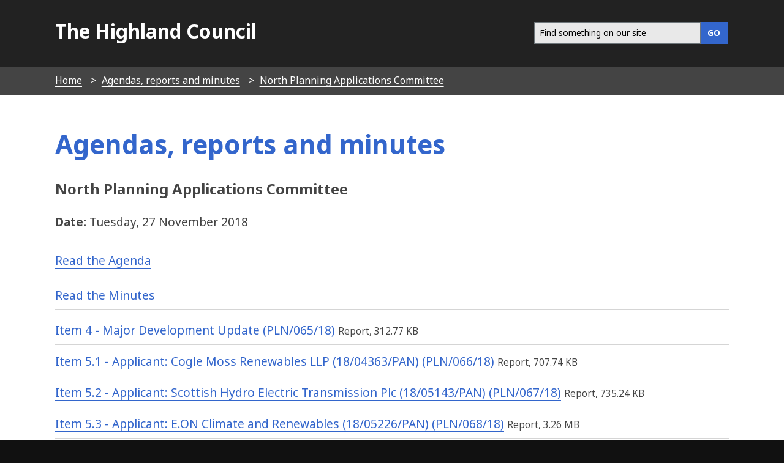

--- FILE ---
content_type: text/html; charset=UTF-8
request_url: https://www.highland.gov.uk/meetings/meeting/4053/north_planning_applications_committee
body_size: 5217
content:
<!DOCTYPE html>
<!--[if lt IE 7]>       <html class="no-js lt-ie9 lt-ie8 lt-ie7 inner" lang="en"> <![endif]-->
<!--[if IE 7]>          <html class="no-js lt-ie9 lt-ie8 inner" lang="en"> <![endif]-->
<!--[if IE 8]>          <html class="no-js lt-ie10 lt-ie9 inner" lang="en"> <![endif]-->
<!--[if lte IE 9]>          <html class="no-js lt-ie10 inner" lang="en"> <![endif]-->
<!--[if gt IE 8]><!-->  <html class="no-js inner" lang="en"> <!--<![endif]-->
    <head>
     	<link rel="alternate" type="application/rss+xml" title="RSS" href="https://www.highland.gov.uk/rss/news">
        <link rel="search" type="application/opensearchdescription+xml" title="The Highland Council" href="https://www.highland.gov.uk/site/scripts/opensearch.php">
        <link rel="shortcut icon" type="image/x-icon" href="//www.highland.gov.uk/site/favicon.ico">
        <link rel="stylesheet" type="text/css" href="//www.highland.gov.uk/site/styles/generic/base.css">
        <link rel="stylesheet" type="text/css" href="//www.highland.gov.uk/site/styles/standard.css">
        <link href='//fonts.googleapis.com/css?family=Noto+Sans:400,700,400italic,700italic' rel='stylesheet' type='text/css'>
	<link href="https://www.highland.gov.uk/site/assets/css/all.css" rel="stylesheet">
	<link href="https://www.highland.gov.uk/site/assets/css/fontawesome.css" rel="stylesheet">
        <script src="https://ajax.googleapis.com/ajax/libs/jquery/3.2.1/jquery.min.js"></script>		
        <script type='text/javascript' src='/site/javascript/jquery.swiftype.autocomplete.js'></script>
        <link type='text/css' rel='stylesheet' href='/site/styles/autocomplete.css' media='all' />
		<meta class="swiftype" name="title" data-type="string" content="North Planning Applications Committee: Tuesday, 27 November 2018Agendas, reports and minutes" >	
        <meta name="author" content="The Highland Council">
        <meta name="generator" content="http://www.jadu.net">
        <meta name="revisit-after" content="2 days">
        <meta name="robots" content="index,follow">
				
        <meta name="viewport" content="width=device-width, initial-scale=1">
	<meta property="og:image" content="https://www.highland.gov.uk/images/mast_logo.gif"/>

<!-- XHTML Template -->

	<meta http-equiv="content-language" content="en" />
	<!-- Dublin Core Metadata -->
	<meta name="DC.creator" lang="en" content="Alison MacArthur" />
	<meta name="DC.date.created" scheme="DCTERMS.W3CDTF" lang="en" content="2018-11-20" />
	<meta name="DC.date.modified" scheme="DCTERMS.W3CDTF" lang="en" content="2018-11-20" />
	<meta name="DC.description" lang="en" content="North Planning Application Committee - 27 November 2018" />
	<meta name="DC.format" lang="en" scheme="DCTERMS.IMT" content="text/html" />
	<meta name="DC.identifier" scheme="DCTERMS.URI" content="http://www.highland.gov.uk/site/scripts/meetings_info.php?meetingID=4053" />
	<meta name="DC.language" scheme="DCTERMS.ISO639-1" content="en" />
	<meta name="DC.publisher" lang="en" content="The Highland Council, Glenurquhart Road, Inverness, IV3 5NX, +44(0)1349 886606, service.point@highland.gov.uk" />
	<meta name="DC.rights.copyright" lang="en" content="This page is Copyright, The Highland Council" />
	<meta name="DC.title" lang="en" content="North Planning Applications Committee" />
	<meta name="DC.coverage" lang="en" content="UK" />
	<meta name="DC.subject" lang="en" content="Minutes, agendas and reports" />
        <meta name="description" content="The Highland Council's directory of agendas, reports and minutes">
        <meta name="keywords" content="committee, meetings, minutes, agendas, Highland">
        <!--[if lte IE 9]>
                <script src="//www.highland.gov.uk/site/javascript/html5shiv.js"></script>
        <![endif]-->
        <script type="text/javascript" src="//www.highland.gov.uk/site/javascript/swfobject.js"></script>
         <title>North Planning Applications Committee | The Highland Council</title>
    </head>
    <body>
<!-- Custom banner start -->
<!-- Custom banner end -->
            <header class="fullwidth top-header">
                <div class="container">			
					                    <a href="#main-content" class="tabonly">Skip to main content</a>
                    <div class="column span-5">
                        <p><a href="https://www.highland.gov.uk">The Highland Council</a></p>
                    </div>
					                    <div class="column span-7 navigate">    
                        <nav class="float-right" >							
							<form action="/site/scripts/google_results.php" method="get" id="search" class="form search-main">
								<div id="input-outer">
									<label for="SearchSite" class="visually-hidden">Search this site</label>
									<input class="field" id="SearchSite" type="search" size="18" maxlength="40" name="q" placeholder="Find something on our site" ><input class="button button__primary" type="submit" value="GO">
								</div>
								<div id="search_resultsbar"></div>
							</form>								
                      </nav>
                    </div>

                </div>
            </header>
            
        <nav class="breadcrumb">
            <ol class="item-list item-list__inline container">
                <li>
                    <a href="https://www.highland.gov.uk" rel="home">Home</a>
                </li>
                <li>
                    <a href="https://www.highland.gov.uk/meetings">Agendas, reports and minutes</a>
                </li>
                <li>
                    <a href="https://www.highland.gov.uk/meetings/committee/36/north_planning_applications_committee">North Planning Applications Committee</a>
                </li>
                <li>
                    <span>Tuesday, 27 November 2018</span>
                </li>            </ol>
        </nav>
		<div class="wrapper main-content" id="main-content" tabindex="-1">
			<article class="container">
    			<div class="container write-header">
    				<div class="title">
        				<h1>Agendas, reports and minutes  <br/><span style="font-size:0.6em; color:#111;"></span></h1>
    				</div>
    			</div>
                <h2>North Planning Applications Committee</h2>
                <p><strong>Date:</strong> Tuesday, 27 November 2018</p>
             
                <ul class="item-list item-list__rich">
                    <li>
                         <a href="/meetings/meeting/4053/north_planning_applications_committee/attachment/74536">Read the Agenda</a>
                    </li>
                </ul>
             
                <ul class="item-list item-list__rich">
                    <li>
                         <a href="/meetings/meeting/4053/north_planning_applications_committee/attachment/74782">Read the Minutes</a>
                    </li>
                </ul>
             
                <ul class="item-list item-list__rich">
                    <li>
                         <a href="https://www.highland.gov.uk/download/meetings/id/74537/item_4_-_major_development_update_pln06518">Item 4 - Major Development Update (PLN/065/18)</a>
                        <small>Report, 312.77 KB</small>
                    </li>
                    <li>
                         <a href="https://www.highland.gov.uk/download/meetings/id/74538/item_51_-_applicant_cogle_moss_renewables_llp_1804363pan_pln06618">Item 5.1 - Applicant: Cogle Moss Renewables LLP (18/04363/PAN) (PLN/066/18)</a>
                        <small>Report, 707.74 KB</small>
                    </li>
                    <li>
                         <a href="https://www.highland.gov.uk/download/meetings/id/74539/item_52_-_applicant_scottish_hydro_electric_transmission_plc_1805143pan_pln06718">Item 5.2 - Applicant: Scottish Hydro Electric Transmission Plc (18/05143/PAN) (PLN/067/18)</a>
                        <small>Report, 735.24 KB</small>
                    </li>
                    <li>
                         <a href="https://www.highland.gov.uk/download/meetings/id/74540/item_53_-_applicant_eon_climate_and_renewables_1805226pan_pln06818">Item 5.3 - Applicant: E.ON Climate and Renewables (18/05226/PAN) (PLN/068/18)</a>
                        <small>Report, 3.26 MB</small>
                    </li>
                    <li>
                         <a href="https://www.highland.gov.uk/download/meetings/id/74541/item_61_-_applicant_mr_ike_barnes_1800385ful_pln06918">Item 6.1 - Applicant: Mr Ike Barnes (18/00385/FUL) (PLN/069/18)</a>
                        <small>Report, 17.89 KB</small>
                    </li>
                    <li>
                         <a href="https://www.highland.gov.uk/download/meetings/id/74542/item_71_-_applicant_a_m_obrien_1704927ful_pln07018">Item 7.1 - Applicant: A M O&#039;Brien (17/04927/FUL) (PLN/070/18)</a>
                        <small>Report, 1.07 MB</small>
                    </li>
                    <li>
                         <a href="https://www.highland.gov.uk/download/meetings/id/74543/item_72_-_applicant_migdale_smolt_ltd_1801202s42_pln07118">Item 7.2 - Applicant: Migdale Smolt Ltd (18/01202/S42) (PLN/071/18)</a>
                        <small>Report, 697.24 KB</small>
                    </li>
                    <li>
                         <a href="https://www.highland.gov.uk/download/meetings/id/74544/item_73_-_applicant_migdale_smolt_ltd_1801203s42_pln07218">Item 7.3 - Applicant: Migdale Smolt Ltd (18/01203/S42) (PLN/072/18)</a>
                        <small>Report, 1019.65 KB</small>
                    </li>
                    <li>
                         <a href="https://www.highland.gov.uk/download/meetings/id/74545/item_74_-_applicant_different_roads_management_1802161ful_pln07318">Item 7.4 - Applicant: Different Roads Management (18/02161/FUL) (PLN/073/18)</a>
                        <small>Report, 1.54 MB</small>
                    </li>
                    <li>
                         <a href="https://www.highland.gov.uk/download/meetings/id/74546/item_75_-_applicant_pentland_property_limited_and_premier_inn_hotels_limited_1802298ful_pln07418">Item 7.5 - Applicant: Pentland Property Limited and Premier Inn Hotels Limited (18/02298/FUL) (PLN/074/18)</a>
                        <small>Report, 15.14 MB</small>
                    </li>
                    <li>
                         <a href="https://www.highland.gov.uk/download/meetings/id/74547/item_76_-_applicant_glendevon_energy_company_ltd_1802458ful_pln07518">Item 7.6 - Applicant: Glendevon Energy Company Ltd (18/02458/FUL) (PLN/075/18)</a>
                        <small>Report, 5.87 MB</small>
                    </li>
                    <li>
                         <a href="https://www.highland.gov.uk/download/meetings/id/74548/item_77_-_applicant_mr_d_ross_1802836ful_pln07618">Item 7.7 - Applicant: Mr D Ross (18/02836/FUL) (PLN/076/18)</a>
                        <small>Report, 1.81 MB</small>
                    </li>
                    <li>
                         <a href="https://www.highland.gov.uk/download/meetings/id/74549/item_78_-_applicant_mr_james_coghill_1802975ful_pln07718">Item 7.8 - Applicant: Mr James Coghill (18/02975/FUL) (PLN/077/18)</a>
                        <small>Report, 1.81 MB</small>
                    </li>
                    <li>
                         <a href="https://www.highland.gov.uk/download/meetings/id/74550/item_79_-_applicant_baoighill_aoigheachd_ltd_1803257ful_pln07818">Item 7.9 - Applicant: Baoighill Aoigheachd Ltd (18/03257/FUL) (PLN/078/18)</a>
                        <small>Report, 359.8 KB</small>
                    </li>
                    <li>
                         <a href="https://www.highland.gov.uk/download/meetings/id/74551/item_710_-_applicant_moray_offshore_windfarm_west_limited_1803309s36_pln07918">Item 7.10 - Applicant: Moray Offshore Windfarm (West) Limited (18/03309/S36) (PLN/079/18)</a>
                        <small>Report, 790.68 KB</small>
                    </li>
                    <li>
                         <a href="https://www.highland.gov.uk/download/meetings/id/74552/item_711_-_applicant_cairn_housing_association_1705598ful_pln08018">Item 7.11 - Applicant: Cairn Housing Association (17/05598/FUL) (PLN/080/18)</a>
                        <small>Report, 6.96 MB</small>
                    </li>
                    <li>
                         <a href="https://www.highland.gov.uk/download/meetings/id/74553/item_81_-_applicant_west_garty_renewables_ltd_1404486s36">Item 8.1 - Applicant: West Garty Renewables Ltd (14/04486/S36)</a>
                        <small>Report, 1.57 MB</small>
                    </li>
                    <li>
                         <a href="https://www.highland.gov.uk/download/meetings/id/74554/item_82_-_applicant_mr_r_wilkie_1801441ful_ppa-270-2199">Item 8.2 - Applicant: Mr R Wilkie (18/01441/FUL) (PPA-270-2199)</a>
                        <small>Report, 138.47 KB</small>
                    </li>
                    <li>
                         <a href="https://www.highland.gov.uk/download/meetings/id/74555/item_83_-_applicant_morgan_mcdonnell_architecture_1705184ful_ppa-270-2196">Item 8.3 - Applicant: Morgan McDonnell Architecture (17/05184/FUL) (PPA-270-2196)</a>
                        <small>Report, 240.14 KB</small>
                    </li>
                </ul>
                </div>
<!-- googleoff: index -->

        <section class="sidebar sidebar__primary pull-9">
        
 
 
            
        </section>
<!-- googleon: index -->
            </article>
        </div>
     <footer class="wrapper footer" role="contentinfo">
            <div class="container">
                <div class="column span-4">
                    <ul class="item-list item-list__rich">
                        <li><a href="https://www.highland.gov.uk/contact" rel="nofollow">Contact Us</a></li>
                        <li><a href="/myaccount" rel="nofollow">Myaccount</a></li>
                        <li><a href="https://www.highland.gov.uk/site_map" rel="nofollow">Site map</a></li>
                        <li><a href="https://www.highland.gov.uk/a_to_z" rel="nofollow">A-Z of Services</a></li>
			<li><a href="/jobsandcareers" rel="nofollow">Jobs and careers</a>
                    </ul>				
                </div>
                <div class="column offset-1 span-4">
                    <ul class="item-list item-list__rich">
			<li><a rel="nofollow" href="/accessibility">Accessibility</a></li>
                        <li><a rel="nofollow" href="https://www.highland.gov.uk/info/591/council_and_government/453/privacy_and_cookies">Privacy and cookies</a></li>
                        <li><a rel="nofollow" href="/gaelic">Gaelic</a></li>
                    </ul>
				
					
					<p class="poweredby">
                         <a href="http://www.jadu.net">Powered by Jadu Content Management</a>
                    </p>
                    <p class="poweredby">
                    </p>
                </div>
                <div class="column span-3"> 
                    <p class="center">
                        <img src="/site/images/logo_whiteout.png" alt="The Highland Council logo" class="ft-img" style="width:180px; padding:0.8em;">
                     </p>	
                   
                    <nav class="social-media">
                        <ul class="item-list__inline">
                            <li><a href="https://x.com/highlandcouncil" aria-label="Highland Council X"><i class="fa-brands fa-square-x-twitter fa-2x"></i></a></li>
                            <li><a href="https://www.facebook.com/highlandcouncil" aria-label="Highland Council Facebook"><i class="fab fa-facebook-square fa-2x"></i></a></li>
                            <li><a href="https://www.instagram.com/highlandcouncil/" aria-label="Highland Council Instagram"><i class="fab fa-square-instagram fa-2x"></i></a></li> 
                            <li><a href="https://www.linkedin.com/company/highlandcouncil/" aria-label="Highland Council LinkedIn"><i class="fa-brands fa-linkedin fa-2x"></i></a></li>
			   <li><a href="https://www.flickr.com/photos/highlandcouncil/" aria-label="Highland Council Flickr"><i class="fab fa-flickr fa-2x"></i></a></li>
                            <li><a href="https://www.youtube.com/user/TheHighlandCouncil" aria-label="Highland Council YouTube"><i class="fab fa-youtube-square fa-2x"></i></a></li>
                        </ul>
                    </nav>

                </div>
            </div>
        </footer>
        <style>
.footer  a {
     border-bottom: 1px solid #111!important;
   }
</style>
        <!--[if lte IE 8]>
                <script src="//ajax.googleapis.com/ajax/libs/jquery/1.9.1/jquery.min.js"></script>
                <script src="//www.highland.gov.uk/site/javascript/lte-ie8.js"></script>
        <![endif]-->
        <!--[if lte IE 9]>
                <script src="//www.highland.gov.uk/site/javascript/placeholder.js"></script>
        <![endif]-->  
        <!--[if lt IE 9]>
            <script src="//html5shiv-printshiv.googlecode.com/svn/trunk/html5shiv-printshiv.js"></script>
        <![endif]-->
        <script src="//www.highland.gov.uk/site/javascript/almond.min.js"></script>
        <script src="//www.highland.gov.uk/site/javascript/util.min.js"></script>
        <script src="//www.highland.gov.uk/site/javascript/main.js"></script>
        <script type="text/javascript">
	    // Adds a body class of ie10 to... wait for it... IE10
        if (Function('/*@cc_on return document.documentMode===10@*/')()){
            document.documentElement.className+=' lt-ie11';
        }
    </script>

        <script src="//www.highland.gov.uk/site/javascript/site.js"></script>
        <script>
            jQuery(document).ready(function() {
                if(jQuery('#SearchSite').length) {
                    jQuery('#SearchSite').swiftype({
                        engineKey: 'utpKQBnsjstyXHLG4y4d',
                        resultLimit: 5
                    });
                }
            });
		</script>
<!-- Fontawesome 6.4.2 load -->
<link href="site/assets/css/fontawesome.css" rel="stylesheet">
<link href="site/assets/css/all.css" rel="stylesheet">

<script>
    // Include the following lines to define the gtag() function when
    // calling this code prior to your gtag.js or Tag Manager snippet
    window.dataLayer = window.dataLayer || [];
    function gtag(){dataLayer.push(arguments);}
  
    // Call the default command before gtag.js or Tag Manager runs to
    // adjust how the tags operate when they run. Modify the defaults
    // per your business requirements and prior consent granted/denied, e.g.:
    gtag('consent', 'default', {
        'ad_storage': 'denied',
        'analytics_storage': 'denied'
    });
</script>

<!-- Load gtag.js -->
<script async src="https://www.googletagmanager.com/gtag/js?id=UA-1419908-4"></script>

<!-- Load cookie control JS file -->
<script src="https://www.highland.gov.uk/site/custom_scripts/cookieControl-9.x.min.js"></script>

<!-- Load the settings JS file -->
<script src="https://www.highland.gov.uk/site/custom_scripts/cookieControl-live.js"></script>

<script>
window.dataLayer = window.dataLayer || [];
function gtag(){dataLayer.push(arguments);}
gtag('js', new Date());
gtag('config', 'UA-1419908-4',
    {'anonymize_ip': true }
);
</script>

<style>
    /* This keeps the toggle button yellow when you use the keyboard to tab to it */
.checkbox-toggle {
    background-color: #fff0b1 !important;
}

#ccc .checkbox-toggle--dark .checkbox-toggle-toggle {
    background-color: #735fa0 !important;
}

#ccc #ccc-recommended-settings {
    border-radius: 0 !important;
}

#ccc #ccc-recommended-settings:hover {
    background-color: #36C !important;
    border-color: #36C !important;
}

#ccc #ccc-reject-settings {
    border-radius: 0 !important;
}

#ccc #ccc-reject-settings:hover {
    background-color: #36C !important;
    border-color: #36C !important;
}

#ccc-close:hover {
    border-color: #36C !important;
    background-color: #36C !important;
}

/* This stops the ‘Show vendors within this category’ being too dark */
#ccc .ccc-vendor-reveal {
    opacity: 1 !important;
}

/* removes overlay to fix search issue and removes analytics section with toggle */
#ccc-overlay, #ccc-optional-categories {
  display: none;
}

/* This sets the z-index low enough for Dragan Jaws users */
#ccc {
z-index: 99 !important;
}

#ccc .ccc-content--highlight .checkbox-toggle-input:focus ~ .checkbox-toggle-toggle {
    filter: none;
    background-color: #fff0b1 !important;
}

/* This hides the horizontal lines from showing */
#cc-panel hr {
display: none;
}

@media screen and (max-width: 300px) {    
#ccc-icon {
    width: 40px;
    height: 40px;
}
}
</style>
    </body>
</html> 
